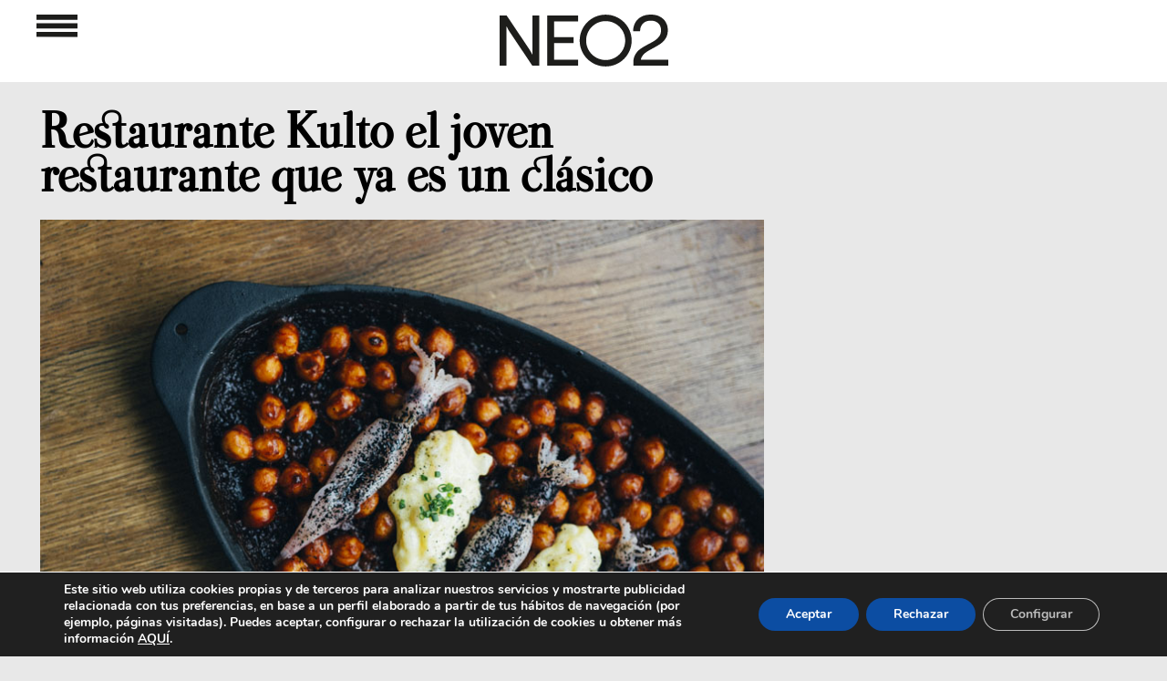

--- FILE ---
content_type: text/html; charset=utf-8
request_url: https://www.google.com/recaptcha/api2/aframe
body_size: 268
content:
<!DOCTYPE HTML><html><head><meta http-equiv="content-type" content="text/html; charset=UTF-8"></head><body><script nonce="ZFeVwbC63aKgKCG9x7juew">/** Anti-fraud and anti-abuse applications only. See google.com/recaptcha */ try{var clients={'sodar':'https://pagead2.googlesyndication.com/pagead/sodar?'};window.addEventListener("message",function(a){try{if(a.source===window.parent){var b=JSON.parse(a.data);var c=clients[b['id']];if(c){var d=document.createElement('img');d.src=c+b['params']+'&rc='+(localStorage.getItem("rc::a")?sessionStorage.getItem("rc::b"):"");window.document.body.appendChild(d);sessionStorage.setItem("rc::e",parseInt(sessionStorage.getItem("rc::e")||0)+1);localStorage.setItem("rc::h",'1768894048142');}}}catch(b){}});window.parent.postMessage("_grecaptcha_ready", "*");}catch(b){}</script></body></html>

--- FILE ---
content_type: text/html; charset=utf-8
request_url: https://www.google.com/recaptcha/api2/aframe
body_size: -272
content:
<!DOCTYPE HTML><html><head><meta http-equiv="content-type" content="text/html; charset=UTF-8"></head><body><script nonce="wGzp_3IupbLsU-sL9YG0nw">/** Anti-fraud and anti-abuse applications only. See google.com/recaptcha */ try{var clients={'sodar':'https://pagead2.googlesyndication.com/pagead/sodar?'};window.addEventListener("message",function(a){try{if(a.source===window.parent){var b=JSON.parse(a.data);var c=clients[b['id']];if(c){var d=document.createElement('img');d.src=c+b['params']+'&rc='+(localStorage.getItem("rc::a")?sessionStorage.getItem("rc::b"):"");window.document.body.appendChild(d);sessionStorage.setItem("rc::e",parseInt(sessionStorage.getItem("rc::e")||0)+1);localStorage.setItem("rc::h",'1768894048142');}}}catch(b){}});window.parent.postMessage("_grecaptcha_ready", "*");}catch(b){}</script></body></html>

--- FILE ---
content_type: text/html; charset=utf-8
request_url: https://www.google.com/recaptcha/api2/aframe
body_size: -271
content:
<!DOCTYPE HTML><html><head><meta http-equiv="content-type" content="text/html; charset=UTF-8"></head><body><script nonce="BGVnsgaaA25QTKkZUkmBZA">/** Anti-fraud and anti-abuse applications only. See google.com/recaptcha */ try{var clients={'sodar':'https://pagead2.googlesyndication.com/pagead/sodar?'};window.addEventListener("message",function(a){try{if(a.source===window.parent){var b=JSON.parse(a.data);var c=clients[b['id']];if(c){var d=document.createElement('img');d.src=c+b['params']+'&rc='+(localStorage.getItem("rc::a")?sessionStorage.getItem("rc::b"):"");window.document.body.appendChild(d);sessionStorage.setItem("rc::e",parseInt(sessionStorage.getItem("rc::e")||0)+1);localStorage.setItem("rc::h",'1768894048229');}}}catch(b){}});window.parent.postMessage("_grecaptcha_ready", "*");}catch(b){}</script></body></html>

--- FILE ---
content_type: text/html; charset=utf-8
request_url: https://www.google.com/recaptcha/api2/aframe
body_size: -274
content:
<!DOCTYPE HTML><html><head><meta http-equiv="content-type" content="text/html; charset=UTF-8"></head><body><script nonce="Qw8-yly9lDoPlMutgutZjg">/** Anti-fraud and anti-abuse applications only. See google.com/recaptcha */ try{var clients={'sodar':'https://pagead2.googlesyndication.com/pagead/sodar?'};window.addEventListener("message",function(a){try{if(a.source===window.parent){var b=JSON.parse(a.data);var c=clients[b['id']];if(c){var d=document.createElement('img');d.src=c+b['params']+'&rc='+(localStorage.getItem("rc::a")?sessionStorage.getItem("rc::b"):"");window.document.body.appendChild(d);sessionStorage.setItem("rc::e",parseInt(sessionStorage.getItem("rc::e")||0)+1);localStorage.setItem("rc::h",'1768894048229');}}}catch(b){}});window.parent.postMessage("_grecaptcha_ready", "*");}catch(b){}</script></body></html>

--- FILE ---
content_type: text/html; charset=utf-8
request_url: https://www.google.com/recaptcha/api2/aframe
body_size: -272
content:
<!DOCTYPE HTML><html><head><meta http-equiv="content-type" content="text/html; charset=UTF-8"></head><body><script nonce="x9broRDJaMRmqmA65_0-FQ">/** Anti-fraud and anti-abuse applications only. See google.com/recaptcha */ try{var clients={'sodar':'https://pagead2.googlesyndication.com/pagead/sodar?'};window.addEventListener("message",function(a){try{if(a.source===window.parent){var b=JSON.parse(a.data);var c=clients[b['id']];if(c){var d=document.createElement('img');d.src=c+b['params']+'&rc='+(localStorage.getItem("rc::a")?sessionStorage.getItem("rc::b"):"");window.document.body.appendChild(d);sessionStorage.setItem("rc::e",parseInt(sessionStorage.getItem("rc::e")||0)+1);localStorage.setItem("rc::h",'1768894048304');}}}catch(b){}});window.parent.postMessage("_grecaptcha_ready", "*");}catch(b){}</script></body></html>

--- FILE ---
content_type: text/html; charset=utf-8
request_url: https://www.google.com/recaptcha/api2/aframe
body_size: -272
content:
<!DOCTYPE HTML><html><head><meta http-equiv="content-type" content="text/html; charset=UTF-8"></head><body><script nonce="4kSUgurej0xb9kASZ1S4GA">/** Anti-fraud and anti-abuse applications only. See google.com/recaptcha */ try{var clients={'sodar':'https://pagead2.googlesyndication.com/pagead/sodar?'};window.addEventListener("message",function(a){try{if(a.source===window.parent){var b=JSON.parse(a.data);var c=clients[b['id']];if(c){var d=document.createElement('img');d.src=c+b['params']+'&rc='+(localStorage.getItem("rc::a")?sessionStorage.getItem("rc::b"):"");window.document.body.appendChild(d);sessionStorage.setItem("rc::e",parseInt(sessionStorage.getItem("rc::e")||0)+1);localStorage.setItem("rc::h",'1768894048229');}}}catch(b){}});window.parent.postMessage("_grecaptcha_ready", "*");}catch(b){}</script></body></html>

--- FILE ---
content_type: text/html; charset=utf-8
request_url: https://www.google.com/recaptcha/api2/aframe
body_size: -270
content:
<!DOCTYPE HTML><html><head><meta http-equiv="content-type" content="text/html; charset=UTF-8"></head><body><script nonce="YPXTt60tjBDvOo8NLWPpZw">/** Anti-fraud and anti-abuse applications only. See google.com/recaptcha */ try{var clients={'sodar':'https://pagead2.googlesyndication.com/pagead/sodar?'};window.addEventListener("message",function(a){try{if(a.source===window.parent){var b=JSON.parse(a.data);var c=clients[b['id']];if(c){var d=document.createElement('img');d.src=c+b['params']+'&rc='+(localStorage.getItem("rc::a")?sessionStorage.getItem("rc::b"):"");window.document.body.appendChild(d);sessionStorage.setItem("rc::e",parseInt(sessionStorage.getItem("rc::e")||0)+1);localStorage.setItem("rc::h",'1768894048142');}}}catch(b){}});window.parent.postMessage("_grecaptcha_ready", "*");}catch(b){}</script></body></html>

--- FILE ---
content_type: image/svg+xml
request_url: https://www.neo2.com/wp-content/uploads/2024/05/barras.svg
body_size: 116
content:
<?xml version="1.0" encoding="UTF-8"?> <svg xmlns="http://www.w3.org/2000/svg" id="Capa_2" viewBox="0 0 143.77 80.87"><defs><style>.cls-1{fill:#fff;}</style></defs><g id="Capa_1-2"><path class="cls-1" d="M0,18.48V0H143.77V18.77"></path><path class="cls-1" d="M0,49.58V31.09H143.77v18.77"></path><path class="cls-1" d="M0,80.59v-18.48H143.77v18.77"></path></g></svg> 